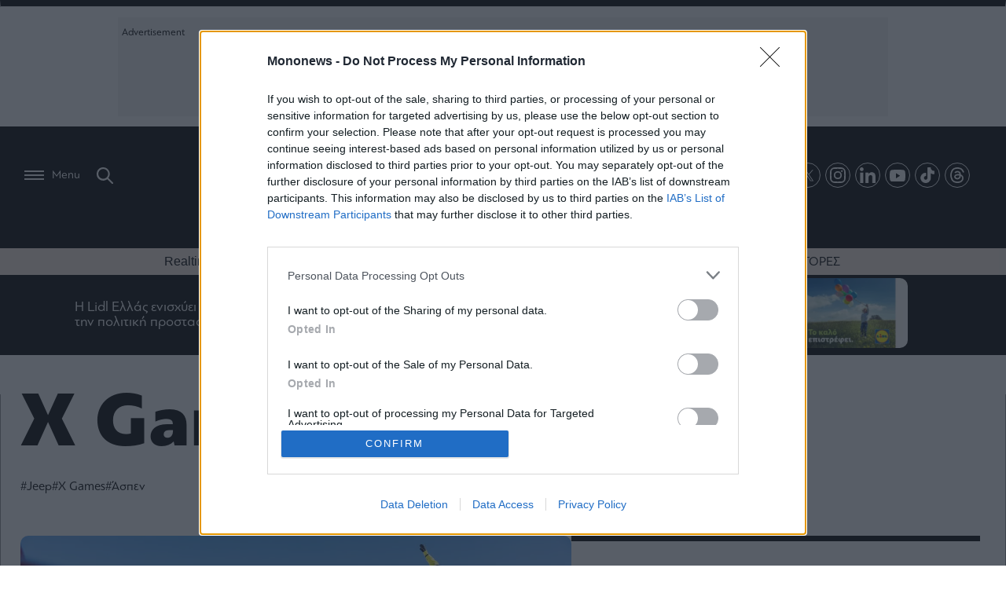

--- FILE ---
content_type: text/html; charset=utf-8
request_url: https://www.google.com/recaptcha/api2/aframe
body_size: 183
content:
<!DOCTYPE HTML><html><head><meta http-equiv="content-type" content="text/html; charset=UTF-8"></head><body><script nonce="G4KRuTyUqIn4w7JsUaLCbg">/** Anti-fraud and anti-abuse applications only. See google.com/recaptcha */ try{var clients={'sodar':'https://pagead2.googlesyndication.com/pagead/sodar?'};window.addEventListener("message",function(a){try{if(a.source===window.parent){var b=JSON.parse(a.data);var c=clients[b['id']];if(c){var d=document.createElement('img');d.src=c+b['params']+'&rc='+(localStorage.getItem("rc::a")?sessionStorage.getItem("rc::b"):"");window.document.body.appendChild(d);sessionStorage.setItem("rc::e",parseInt(sessionStorage.getItem("rc::e")||0)+1);localStorage.setItem("rc::h",'1768838506689');}}}catch(b){}});window.parent.postMessage("_grecaptcha_ready", "*");}catch(b){}</script></body></html>